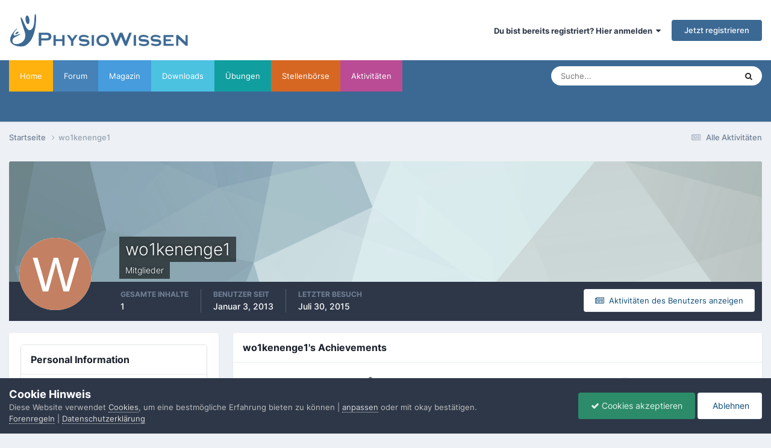

--- FILE ---
content_type: text/html;charset=UTF-8
request_url: https://www.physiowissen.de/profile/34430-wo1kenenge1/
body_size: 12567
content:
<!DOCTYPE html>
<html lang="de-DE" dir="ltr">
	<head>
      
      	<meta property="og:locale" content="de_DE">

		<title>wo1kenenge1 - Physiowissen.de | Physiotherapie Portal &amp; Forum</title>
		
			<script>
  (function(i,s,o,g,r,a,m){i['GoogleAnalyticsObject']=r;i[r]=i[r]||function(){
  (i[r].q=i[r].q||[]).push(arguments)},i[r].l=1*new Date();a=s.createElement(o),
  m=s.getElementsByTagName(o)[0];a.async=1;a.src=g;m.parentNode.insertBefore(a,m)
  })(window,document,'script','//www.google-analytics.com/analytics.js','ga');

  ga('create', 'UA-2861794-5', 'auto');
  ga('set', 'anonymizeIp', true);  
  ga('send', 'pageview');

</script>
		
		<!--[if lt IE 9]>
			
		    <script src="//www.physiowissen.de/applications/core/interface/html5shiv/html5shiv.js"></script>
		<![endif]-->
		

	<meta name="viewport" content="width=device-width, initial-scale=1">





    
    
	
		<meta property="og:image" content="https://www.physiowissen.de/uploads/monthly_2016_10/fb2.jpg.2bd1a12df78a4536e7a8124a94d8bb7e.jpg">
	
    








	<meta name="twitter:card" content="summary_large_image" />



	
		
			
				<meta property="og:site_name" content="Physiowissen.de | Physiotherapie Portal &amp; Forum">
			
		
	

	
		
			
				<meta property="og:locale" content="de_DE">
			
		
	

	
		
			
				<meta name="robots" content="NOINDEX,FOLLOW">
			
		
	


	
		<link rel="canonical" href="https://www.physiowissen.de/profile/34430-wo1kenenge1/" />
	




<link rel="manifest" href="https://www.physiowissen.de/manifest.webmanifest/">
<meta name="msapplication-config" content="https://www.physiowissen.de/browserconfig.xml/">
<meta name="msapplication-starturl" content="/">
<meta name="application-name" content="Physiowissen.de | Physiotherapie Portal &amp; Forum">

<meta name="apple-mobile-web-app-title" content="Physiowissen.de | Physiotherapie Portal &amp; Forum">

	<meta name="theme-color" content="#0a2c4c">


	<meta name="msapplication-TileColor" content="#0a2c4c">





	

	
		
			<link rel="icon" sizes="36x36" href="https://www.physiowissen.de/uploads/monthly_2023_08/android-chrome-36x36.png">
		
	

	
		
			<link rel="icon" sizes="48x48" href="https://www.physiowissen.de/uploads/monthly_2023_08/android-chrome-48x48.png">
		
	

	
		
			<link rel="icon" sizes="72x72" href="https://www.physiowissen.de/uploads/monthly_2023_08/android-chrome-72x72.png">
		
	

	
		
			<link rel="icon" sizes="96x96" href="https://www.physiowissen.de/uploads/monthly_2023_08/android-chrome-96x96.png">
		
	

	
		
			<link rel="icon" sizes="144x144" href="https://www.physiowissen.de/uploads/monthly_2023_08/android-chrome-144x144.png">
		
	

	
		
			<link rel="icon" sizes="192x192" href="https://www.physiowissen.de/uploads/monthly_2023_08/android-chrome-192x192.png">
		
	

	
		
			<link rel="icon" sizes="256x256" href="https://www.physiowissen.de/uploads/monthly_2023_08/android-chrome-256x256.png">
		
	

	
		
			<link rel="icon" sizes="384x384" href="https://www.physiowissen.de/uploads/monthly_2023_08/android-chrome-384x384.png">
		
	

	
		
			<link rel="icon" sizes="512x512" href="https://www.physiowissen.de/uploads/monthly_2023_08/android-chrome-512x512.png">
		
	

	
		
			<meta name="msapplication-square70x70logo" content="https://www.physiowissen.de/uploads/monthly_2023_08/msapplication-square70x70logo.png"/>
		
	

	
		
			<meta name="msapplication-TileImage" content="https://www.physiowissen.de/uploads/monthly_2023_08/msapplication-TileImage.png"/>
		
	

	
		
			<meta name="msapplication-square150x150logo" content="https://www.physiowissen.de/uploads/monthly_2023_08/msapplication-square150x150logo.png"/>
		
	

	
		
			<meta name="msapplication-wide310x150logo" content="https://www.physiowissen.de/uploads/monthly_2023_08/msapplication-wide310x150logo.png"/>
		
	

	
		
			<meta name="msapplication-square310x310logo" content="https://www.physiowissen.de/uploads/monthly_2023_08/msapplication-square310x310logo.png"/>
		
	

	
		
			
				<link rel="apple-touch-icon" href="https://www.physiowissen.de/uploads/monthly_2023_08/apple-touch-icon-57x57.png">
			
		
	

	
		
			
				<link rel="apple-touch-icon" sizes="60x60" href="https://www.physiowissen.de/uploads/monthly_2023_08/apple-touch-icon-60x60.png">
			
		
	

	
		
			
				<link rel="apple-touch-icon" sizes="72x72" href="https://www.physiowissen.de/uploads/monthly_2023_08/apple-touch-icon-72x72.png">
			
		
	

	
		
			
				<link rel="apple-touch-icon" sizes="76x76" href="https://www.physiowissen.de/uploads/monthly_2023_08/apple-touch-icon-76x76.png">
			
		
	

	
		
			
				<link rel="apple-touch-icon" sizes="114x114" href="https://www.physiowissen.de/uploads/monthly_2023_08/apple-touch-icon-114x114.png">
			
		
	

	
		
			
				<link rel="apple-touch-icon" sizes="120x120" href="https://www.physiowissen.de/uploads/monthly_2023_08/apple-touch-icon-120x120.png">
			
		
	

	
		
			
				<link rel="apple-touch-icon" sizes="144x144" href="https://www.physiowissen.de/uploads/monthly_2023_08/apple-touch-icon-144x144.png">
			
		
	

	
		
			
				<link rel="apple-touch-icon" sizes="152x152" href="https://www.physiowissen.de/uploads/monthly_2023_08/apple-touch-icon-152x152.png">
			
		
	

	
		
			
				<link rel="apple-touch-icon" sizes="180x180" href="https://www.physiowissen.de/uploads/monthly_2023_08/apple-touch-icon-180x180.png">
			
		
	





<link rel="preload" href="//www.physiowissen.de/applications/core/interface/font/fontawesome-webfont.woff2?v=4.7.0" as="font" crossorigin="anonymous">
		

	
	<!--	<link href="https://fonts.googleapis.com/css?family=Inter:300,300i,400,400i,500,700,700i" rel="stylesheet" referrerpolicy="origin"> -->
	



	<link rel='stylesheet' href='https://www.physiowissen.de/uploads/css_built_1/341e4a57816af3ba440d891ca87450ff_framework.css?v=77658d8b7a1758695700' media='all'>

	<link rel='stylesheet' href='https://www.physiowissen.de/uploads/css_built_1/05e81b71abe4f22d6eb8d1a929494829_responsive.css?v=77658d8b7a1758695700' media='all'>

	<link rel='stylesheet' href='https://www.physiowissen.de/uploads/css_built_1/20446cf2d164adcc029377cb04d43d17_flags.css?v=77658d8b7a1758695700' media='all'>

	<link rel='stylesheet' href='https://www.physiowissen.de/uploads/css_built_1/90eb5adf50a8c640f633d47fd7eb1778_core.css?v=77658d8b7a1758695700' media='all'>

	<link rel='stylesheet' href='https://www.physiowissen.de/uploads/css_built_1/5a0da001ccc2200dc5625c3f3934497d_core_responsive.css?v=77658d8b7a1758695700' media='all'>

	<link rel='stylesheet' href='https://www.physiowissen.de/uploads/css_built_1/ffdbd8340d5c38a97b780eeb2549bc3f_profiles.css?v=77658d8b7a1758695700' media='all'>

	<link rel='stylesheet' href='https://www.physiowissen.de/uploads/css_built_1/f2ef08fd7eaff94a9763df0d2e2aaa1f_streams.css?v=77658d8b7a1758695700' media='all'>

	<link rel='stylesheet' href='https://www.physiowissen.de/uploads/css_built_1/9be4fe0d9dd3ee2160f368f53374cd3f_leaderboard.css?v=77658d8b7a1758695700' media='all'>

	<link rel='stylesheet' href='https://www.physiowissen.de/uploads/css_built_1/125515e1b6f230e3adf3a20c594b0cea_profiles_responsive.css?v=77658d8b7a1758695700' media='all'>





<link rel='stylesheet' href='https://www.physiowissen.de/uploads/css_built_1/258adbb6e4f3e83cd3b355f84e3fa002_custom.css?v=77658d8b7a1758695700' media='all'>




		
		

	
	<link rel='shortcut icon' href='https://www.physiowissen.de/uploads/monthly_2016_08/favicon.ico.168abc9fe82c506ddfee250d15976e67.ico' type="image/x-icon">

	</head>
	<body class="ipsApp ipsApp_front ipsJS_none ipsClearfix" data-controller="core.front.core.app,core.front.core.dataLayer"  data-message=""  data-pageapp="core" data-pagelocation="front" data-pagemodule="members" data-pagecontroller="profile">
		<a href="#elContent" class="ipsHide" title="Go to main content on this page" accesskey="m">Jump to content</a>
		
		<div id="ipsLayout_header" class="ipsClearfix">
			





			
			
<ul id='elMobileNav' class='ipsResponsive_hideDesktop' data-controller='core.front.core.mobileNav'>
	
		
			<li id='elMobileBreadcrumb'>
				<a href='https://www.physiowissen.de/'>
					<span>Startseite</span>
				</a>
			</li>
		
	
	
	
	<li >
		<a data-action="defaultStream" href='https://www.physiowissen.de/discover/'><i class="fa fa-newspaper-o" aria-hidden="true"></i></a>
	</li>

	

	
		<li class='ipsJS_show'>
			<a href='https://www.physiowissen.de/search/'><i class='fa fa-search'></i></a>
		</li>
	
</ul>
			<header>
				<div class="ipsLayout_container">
					


<a href='https://www.physiowissen.de/' id='elLogo' accesskey='1'><img src="https://www.physiowissen.de/uploads/monthly_2021_07/pwx_blau.png.4dfcbbb514ff07c3b9681b32cbf99740.png" alt='Physiowissen.de | Physiotherapie Portal &amp; Forum'></a>

					

	<ul id='elUserNav' class='ipsList_inline cSignedOut ipsResponsive_showDesktop'>
		
        
		
        
        
            
            <li id='elSignInLink'>
                <a href='https://www.physiowissen.de/login/' data-ipsMenu-closeOnClick="false" data-ipsMenu id='elUserSignIn'>
                    Du bist bereits registriert? Hier anmelden &nbsp;<i class='fa fa-caret-down'></i>
                </a>
                
<div id='elUserSignIn_menu' class='ipsMenu ipsMenu_auto ipsHide'>
	<form accept-charset='utf-8' method='post' action='https://www.physiowissen.de/login/'>
		<input type="hidden" name="csrfKey" value="aa012032a2cd78afaa9dfcc621ef632d">
		<input type="hidden" name="ref" value="aHR0cHM6Ly93d3cucGh5c2lvd2lzc2VuLmRlL3Byb2ZpbGUvMzQ0MzAtd28xa2VuZW5nZTEv">
		<div data-role="loginForm">
			
			
			
				
<div class="ipsPad ipsForm ipsForm_vertical">
	<h4 class="ipsType_sectionHead">Anmelden</h4>
	<br><br>
	<ul class='ipsList_reset'>
		<li class="ipsFieldRow ipsFieldRow_noLabel ipsFieldRow_fullWidth">
			
			
				<input type="text" placeholder="Benutzername oder E-Mail Adresse" name="auth" autocomplete="email">
			
		</li>
		<li class="ipsFieldRow ipsFieldRow_noLabel ipsFieldRow_fullWidth">
			<input type="password" placeholder="Passwort" name="password" autocomplete="current-password">
		</li>
		<li class="ipsFieldRow ipsFieldRow_checkbox ipsClearfix">
			<span class="ipsCustomInput">
				<input type="checkbox" name="remember_me" id="remember_me_checkbox" value="1" checked aria-checked="true">
				<span></span>
			</span>
			<div class="ipsFieldRow_content">
				<label class="ipsFieldRow_label" for="remember_me_checkbox">Angemeldet bleiben</label>
				<span class="ipsFieldRow_desc">Bei öffentlichen Computern nicht empfohlen</span>
			</div>
		</li>
		<li class="ipsFieldRow ipsFieldRow_fullWidth">
			<button type="submit" name="_processLogin" value="usernamepassword" class="ipsButton ipsButton_primary ipsButton_small" id="elSignIn_submit">Anmelden</button>
			
				<p class="ipsType_right ipsType_small">
					
						<a href='https://www.physiowissen.de/lostpassword/' >
					
					Passwort vergessen?</a>
				</p>
			
		</li>
	</ul>
</div>
			
		</div>
	</form>
</div>
            </li>
            
        
		
			<li>
				
					<a href='https://www.physiowissen.de/register/' data-ipsDialog data-ipsDialog-size='narrow' data-ipsDialog-title='Jetzt registrieren' id='elRegisterButton' class='ipsButton ipsButton_normal ipsButton_primary'>Jetzt registrieren</a>
				
			</li>
		
	</ul>

				</div>
			</header>
			

	<nav data-controller='core.front.core.navBar' class=' ipsResponsive_showDesktop'>
		<div class='ipsNavBar_primary ipsLayout_container '>
			<ul data-role="primaryNavBar" class='ipsClearfix'>
				


	
		
		
		<li  id='elNavSecondary_39' data-role="navBarItem" data-navApp="cms" data-navExt="Pages">
			
			
				<a href="https://www.physiowissen.de"  data-navItem-id="39" >
					Home<span class='ipsNavBar_active__identifier'></span>
				</a>
			
			
		</li>
	
	

	
		
		
		<li  id='elNavSecondary_8' data-role="navBarItem" data-navApp="forums" data-navExt="Forums">
			
			
				<a href="https://www.physiowissen.de/forums/"  data-navItem-id="8" >
					Forum<span class='ipsNavBar_active__identifier'></span>
				</a>
			
			
				<ul class='ipsNavBar_secondary ipsHide' data-role='secondaryNavBar'>
					


	
		
		
		<li  id='elNavSecondary_54' data-role="navBarItem" data-navApp="core" data-navExt="CustomItem">
			
			
				<a href="https://www.physiowissen.de/forums/"  data-navItem-id="54" >
					ALLE FOREN<span class='ipsNavBar_active__identifier'></span>
				</a>
			
			
		</li>
	
	

	
		
		
		<li  id='elNavSecondary_50' data-role="navBarItem" data-navApp="core" data-navExt="CustomItem">
			
			
				<a href="https://www.physiowissen.de/forums/forum/6-patientenforum/"  data-navItem-id="50" >
					Patientenforum<span class='ipsNavBar_active__identifier'></span>
				</a>
			
			
		</li>
	
	

	
		
		
		<li  id='elNavSecondary_51' data-role="navBarItem" data-navApp="core" data-navExt="CustomItem">
			
			
				<a href="https://www.physiowissen.de/forums/forum/8-behandlung-in-der-physiotherapie/"  data-navItem-id="51" >
					Behandlung<span class='ipsNavBar_active__identifier'></span>
				</a>
			
			
		</li>
	
	

	
		
		
		<li  id='elNavSecondary_52' data-role="navBarItem" data-navApp="core" data-navExt="CustomItem">
			
			
				<a href="https://www.physiowissen.de/forums/forum/13-ausbildung-und-studium-physiotherapie/"  data-navItem-id="52" >
					Ausbildung<span class='ipsNavBar_active__identifier'></span>
				</a>
			
			
		</li>
	
	

	
		
		
		<li  id='elNavSecondary_53' data-role="navBarItem" data-navApp="core" data-navExt="CustomItem">
			
			
				<a href="https://www.physiowissen.de/forums/forum/14-berufsleben/"  data-navItem-id="53" >
					Berufsleben<span class='ipsNavBar_active__identifier'></span>
				</a>
			
			
		</li>
	
	

					<li class='ipsHide' id='elNavigationMore_8' data-role='navMore'>
						<a href='#' data-ipsMenu data-ipsMenu-appendTo='#elNavigationMore_8' id='elNavigationMore_8_dropdown'>Mehr <i class='fa fa-caret-down'></i></a>
						<ul class='ipsHide ipsMenu ipsMenu_auto' id='elNavigationMore_8_dropdown_menu' data-role='moreDropdown'></ul>
					</li>
				</ul>
			
		</li>
	
	

	
		
		
		<li  id='elNavSecondary_11' data-role="navBarItem" data-navApp="cms" data-navExt="Pages">
			
			
				<a href="https://www.physiowissen.de/magazin/"  data-navItem-id="11" >
					Magazin<span class='ipsNavBar_active__identifier'></span>
				</a>
			
			
				<ul class='ipsNavBar_secondary ipsHide' data-role='secondaryNavBar'>
					


	
		
		
		<li  id='elNavSecondary_44' data-role="navBarItem" data-navApp="core" data-navExt="CustomItem">
			
			
				<a href="https://www.physiowissen.de/magazin/physiotherapie/"  data-navItem-id="44" >
					Physiotherapie<span class='ipsNavBar_active__identifier'></span>
				</a>
			
			
		</li>
	
	

	
		
		
		<li  id='elNavSecondary_45' data-role="navBarItem" data-navApp="core" data-navExt="CustomItem">
			
			
				<a href="https://www.physiowissen.de/magazin/patientenwissen/"  data-navItem-id="45" >
					Patientenwissen<span class='ipsNavBar_active__identifier'></span>
				</a>
			
			
		</li>
	
	

	
		
		
		<li  id='elNavSecondary_48' data-role="navBarItem" data-navApp="core" data-navExt="CustomItem">
			
			
				<a href="https://www.physiowissen.de/magazin/buecher/"  data-navItem-id="48" >
					Buchvorstellungen<span class='ipsNavBar_active__identifier'></span>
				</a>
			
			
		</li>
	
	

	
		
		
		<li  id='elNavSecondary_47' data-role="navBarItem" data-navApp="core" data-navExt="CustomItem">
			
			
				<a href="https://www.physiowissen.de/magazin/physiotherapie-fortbildung/"  data-navItem-id="47" >
					Fortbildungen<span class='ipsNavBar_active__identifier'></span>
				</a>
			
			
		</li>
	
	

	
		
		
		<li  id='elNavSecondary_46' data-role="navBarItem" data-navApp="core" data-navExt="CustomItem">
			
			
				<a href="https://www.physiowissen.de/magazin/berufsbild/"  data-navItem-id="46" >
					Berufsbild<span class='ipsNavBar_active__identifier'></span>
				</a>
			
			
		</li>
	
	

					<li class='ipsHide' id='elNavigationMore_11' data-role='navMore'>
						<a href='#' data-ipsMenu data-ipsMenu-appendTo='#elNavigationMore_11' id='elNavigationMore_11_dropdown'>Mehr <i class='fa fa-caret-down'></i></a>
						<ul class='ipsHide ipsMenu ipsMenu_auto' id='elNavigationMore_11_dropdown_menu' data-role='moreDropdown'></ul>
					</li>
				</ul>
			
		</li>
	
	

	
		
		
		<li  id='elNavSecondary_9' data-role="navBarItem" data-navApp="core" data-navExt="CustomItem">
			
			
				<a href="https://www.physiowissen.de/files/categories/"  data-navItem-id="9" >
					Downloads<span class='ipsNavBar_active__identifier'></span>
				</a>
			
			
				<ul class='ipsNavBar_secondary ipsHide' data-role='secondaryNavBar'>
					


	
		
		
		<li  id='elNavSecondary_55' data-role="navBarItem" data-navApp="core" data-navExt="CustomItem">
			
			
				<a href="https://www.physiowissen.de/files/"  data-navItem-id="55" >
					ALLE DOWNLOADS<span class='ipsNavBar_active__identifier'></span>
				</a>
			
			
		</li>
	
	

	
		
		
		<li  id='elNavSecondary_56' data-role="navBarItem" data-navApp="core" data-navExt="CustomItem">
			
			
				<a href="https://www.physiowissen.de/files/category/8-krankengymnastik/"  data-navItem-id="56" >
					Krankengymnastik<span class='ipsNavBar_active__identifier'></span>
				</a>
			
			
		</li>
	
	

	
		
		
		<li  id='elNavSecondary_57' data-role="navBarItem" data-navApp="core" data-navExt="CustomItem">
			
			
				<a href="https://www.physiowissen.de/files/category/9-manuelle-therapie/"  data-navItem-id="57" >
					Manuelle Therapie<span class='ipsNavBar_active__identifier'></span>
				</a>
			
			
		</li>
	
	

	
		
		
		<li  id='elNavSecondary_58' data-role="navBarItem" data-navApp="core" data-navExt="CustomItem">
			
			
				<a href="https://www.physiowissen.de/files/category/15-anatomie/"  data-navItem-id="58" >
					Anatomie<span class='ipsNavBar_active__identifier'></span>
				</a>
			
			
		</li>
	
	

	
		
		
		<li  id='elNavSecondary_59' data-role="navBarItem" data-navApp="core" data-navExt="CustomItem">
			
			
				<a href="https://www.physiowissen.de/files/category/17-physiologie/"  data-navItem-id="59" >
					Physiologie<span class='ipsNavBar_active__identifier'></span>
				</a>
			
			
		</li>
	
	

					<li class='ipsHide' id='elNavigationMore_9' data-role='navMore'>
						<a href='#' data-ipsMenu data-ipsMenu-appendTo='#elNavigationMore_9' id='elNavigationMore_9_dropdown'>Mehr <i class='fa fa-caret-down'></i></a>
						<ul class='ipsHide ipsMenu ipsMenu_auto' id='elNavigationMore_9_dropdown_menu' data-role='moreDropdown'></ul>
					</li>
				</ul>
			
		</li>
	
	

	
		
		
		<li  id='elNavSecondary_31' data-role="navBarItem" data-navApp="cms" data-navExt="Pages">
			
			
				<a href="https://www.physiowissen.de/uebungen/"  data-navItem-id="31" >
					Übungen<span class='ipsNavBar_active__identifier'></span>
				</a>
			
			
		</li>
	
	

	
		
		
		<li  id='elNavSecondary_37' data-role="navBarItem" data-navApp="core" data-navExt="CustomItem">
			
			
				<a href="https://www.physiotherapie-jobs.com" target='_blank' rel="noopener" data-navItem-id="37" >
					Stellenbörse<span class='ipsNavBar_active__identifier'></span>
				</a>
			
			
		</li>
	
	

	
		
		
		<li  id='elNavSecondary_2' data-role="navBarItem" data-navApp="core" data-navExt="CustomItem">
			
			
				<a href="https://www.physiowissen.de/discover/"  data-navItem-id="2" >
					Aktivitäten<span class='ipsNavBar_active__identifier'></span>
				</a>
			
			
				<ul class='ipsNavBar_secondary ipsHide' data-role='secondaryNavBar'>
					


	
		
		
		<li  id='elNavSecondary_3' data-role="navBarItem" data-navApp="core" data-navExt="AllActivity">
			
			
				<a href="https://www.physiowissen.de/discover/"  data-navItem-id="3" >
					Alle Aktivitäten<span class='ipsNavBar_active__identifier'></span>
				</a>
			
			
		</li>
	
	

	
		
		
		<li  id='elNavSecondary_4' data-role="navBarItem" data-navApp="core" data-navExt="YourActivityStreams">
			
			
				<a href="#"  data-navItem-id="4" >
					Meine Aktivitätsverläufe<span class='ipsNavBar_active__identifier'></span>
				</a>
			
			
		</li>
	
	

	
		
		
		<li  id='elNavSecondary_5' data-role="navBarItem" data-navApp="core" data-navExt="YourActivityStreamsItem">
			
			
				<a href="https://www.physiowissen.de/discover/unread/"  data-navItem-id="5" >
					Ungelesene Themen<span class='ipsNavBar_active__identifier'></span>
				</a>
			
			
		</li>
	
	

	
		
		
		<li  id='elNavSecondary_6' data-role="navBarItem" data-navApp="core" data-navExt="YourActivityStreamsItem">
			
			
				<a href="https://www.physiowissen.de/discover/content-started/"  data-navItem-id="6" >
					Meine erstellten Inhalte<span class='ipsNavBar_active__identifier'></span>
				</a>
			
			
		</li>
	
	

					<li class='ipsHide' id='elNavigationMore_2' data-role='navMore'>
						<a href='#' data-ipsMenu data-ipsMenu-appendTo='#elNavigationMore_2' id='elNavigationMore_2_dropdown'>Mehr <i class='fa fa-caret-down'></i></a>
						<ul class='ipsHide ipsMenu ipsMenu_auto' id='elNavigationMore_2_dropdown_menu' data-role='moreDropdown'></ul>
					</li>
				</ul>
			
		</li>
	
	

	
		
		
		<li  id='elNavSecondary_49' data-role="navBarItem" data-navApp="cms" data-navExt="Pages">
			
			
				<a href="https://www.physiowissen.de/werbung-mediadaten/"  data-navItem-id="49" >
					Werbung<span class='ipsNavBar_active__identifier'></span>
				</a>
			
			
		</li>
	
	

				<li class='ipsHide' id='elNavigationMore' data-role='navMore'>
					<a href='#' data-ipsMenu data-ipsMenu-appendTo='#elNavigationMore' id='elNavigationMore_dropdown'>Mehr</a>
					<ul class='ipsNavBar_secondary ipsHide' data-role='secondaryNavBar'>
						<li class='ipsHide' id='elNavigationMore_more' data-role='navMore'>
							<a href='#' data-ipsMenu data-ipsMenu-appendTo='#elNavigationMore_more' id='elNavigationMore_more_dropdown'>Mehr <i class='fa fa-caret-down'></i></a>
							<ul class='ipsHide ipsMenu ipsMenu_auto' id='elNavigationMore_more_dropdown_menu' data-role='moreDropdown'></ul>
						</li>
					</ul>
				</li>
			</ul>
			

	<div id="elSearchWrapper">
		<div id='elSearch' data-controller="core.front.core.quickSearch">
			<form accept-charset='utf-8' action='//www.physiowissen.de/search/?do=quicksearch' method='post'>
                <input type='search' id='elSearchField' placeholder='Suche...' name='q' autocomplete='off' aria-label='Suche'>
                <details class='cSearchFilter'>
                    <summary class='cSearchFilter__text'></summary>
                    <ul class='cSearchFilter__menu'>
                        
                        <li><label><input type="radio" name="type" value="all" ><span class='cSearchFilter__menuText'>Überall</span></label></li>
                        
                        
                            <li><label><input type="radio" name="type" value="core_statuses_status" checked><span class='cSearchFilter__menuText'>Status Updates</span></label></li>
                        
                            <li><label><input type="radio" name="type" value="forums_topic"><span class='cSearchFilter__menuText'>Themen</span></label></li>
                        
                            <li><label><input type="radio" name="type" value="downloads_file"><span class='cSearchFilter__menuText'>Dateien</span></label></li>
                        
                            <li><label><input type="radio" name="type" value="cms_pages_pageitem"><span class='cSearchFilter__menuText'>Pages</span></label></li>
                        
                            <li><label><input type="radio" name="type" value="cms_records1"><span class='cSearchFilter__menuText'>Artikel</span></label></li>
                        
                            <li><label><input type="radio" name="type" value="cms_records2"><span class='cSearchFilter__menuText'>Übungen</span></label></li>
                        
                            <li><label><input type="radio" name="type" value="blog_entry"><span class='cSearchFilter__menuText'>Blogeinträge</span></label></li>
                        
                            <li><label><input type="radio" name="type" value="core_members"><span class='cSearchFilter__menuText'>Benutzer</span></label></li>
                        
                    </ul>
                </details>
				<button class='cSearchSubmit' type="submit" aria-label='Suche'><i class="fa fa-search"></i></button>
			</form>
		</div>
	</div>

		</div>
	</nav>

		</div>
		<main id="ipsLayout_body" class="ipsLayout_container">
			<div id="ipsLayout_contentArea">
				<div id="ipsLayout_contentWrapper">
					
<nav class='ipsBreadcrumb ipsBreadcrumb_top ipsFaded_withHover'>
	

	<ul class='ipsList_inline ipsPos_right'>
		
		<li >
			<a data-action="defaultStream" class='ipsType_light '  href='https://www.physiowissen.de/discover/'><i class="fa fa-newspaper-o" aria-hidden="true"></i> <span>Alle Aktivitäten</span></a>
		</li>
		
	</ul>

	<ul data-role="breadcrumbList">
		<li>
			<a title="Startseite" href='https://www.physiowissen.de/'>
				<span>Startseite <i class='fa fa-angle-right'></i></span>
			</a>
		</li>
		
		
			<li>
				
					<a href='https://www.physiowissen.de/profile/34430-wo1kenenge1/'>
						<span>wo1kenenge1 </span>
					</a>
				
			</li>
		
	</ul>
</nav>
					
					<div id="ipsLayout_mainArea">
						<a id="elContent"></a>
						
						
						
						

	




						

<!-- When altering this template be sure to also check for similar in the hovercard -->
<div data-controller='core.front.profile.main'>
	

<header data-role="profileHeader">
    <div class='ipsPageHead_special ' id='elProfileHeader' data-controller='core.global.core.coverPhoto' data-url="https://www.physiowissen.de/profile/34430-wo1kenenge1/?csrfKey=aa012032a2cd78afaa9dfcc621ef632d" data-coverOffset='0'>
        
        <div class='ipsCoverPhoto_container' style="background-color: hsl(191, 100%, 80% )">
            <img src='https://www.physiowissen.de/uploads/set_resources_1/84c1e40ea0e759e3f1505eb1788ddf3c_pattern.png' class='ipsCoverPhoto_photo' data-action="toggleCoverPhoto" alt=''>
        </div>
        
        
        <div class='ipsColumns ipsColumns_collapsePhone' data-hideOnCoverEdit>
            <div class='ipsColumn ipsColumn_fixed ipsColumn_narrow ipsPos_center' id='elProfilePhoto'>
                
                <span class='ipsUserPhoto ipsUserPhoto_xlarge'>
						<img src='data:image/svg+xml,%3Csvg%20xmlns%3D%22http%3A%2F%2Fwww.w3.org%2F2000%2Fsvg%22%20viewBox%3D%220%200%201024%201024%22%20style%3D%22background%3A%23c48062%22%3E%3Cg%3E%3Ctext%20text-anchor%3D%22middle%22%20dy%3D%22.35em%22%20x%3D%22512%22%20y%3D%22512%22%20fill%3D%22%23ffffff%22%20font-size%3D%22700%22%20font-family%3D%22-apple-system%2C%20BlinkMacSystemFont%2C%20Roboto%2C%20Helvetica%2C%20Arial%2C%20sans-serif%22%3EW%3C%2Ftext%3E%3C%2Fg%3E%3C%2Fsvg%3E' alt=''>
					</span>
                
                
            </div>
            <div class='ipsColumn ipsColumn_fluid'>
                <div class='ipsPos_left ipsPad cProfileHeader_name ipsType_normal'>
                    <h1 class='ipsType_reset ipsPageHead_barText'>
                        wo1kenenge1

                        
                        
                    </h1>
                    <span>
						
						<span class='ipsPageHead_barText'><span style='color:#'>Mitglieder</span></span>
					</span>
                </div>
                
                <ul class='ipsList_inline ipsPad ipsResponsive_hidePhone ipsResponsive_block ipsPos_left'>
                    
                    <li>

<div data-followApp='core' data-followArea='member' data-followID='34430'  data-controller='core.front.core.followButton'>
	
		

	
</div></li>
                    
                    
                </ul>
                
            </div>
        </div>
    </div>

    <div class='ipsGrid ipsAreaBackground ipsPad ipsResponsive_showPhone ipsResponsive_block'>
        
        
        

        
        
        <div data-role='switchView' class='ipsGrid_span12'>
            <div data-action="goToProfile" data-type='phone' class='ipsHide'>
                <a href='https://www.physiowissen.de/profile/34430-wo1kenenge1/' class='ipsButton ipsButton_veryLight ipsButton_small ipsButton_fullWidth' title="wo1kenenge1's Profile"><i class='fa fa-user'></i></a>
            </div>
            <div data-action="browseContent" data-type='phone' class=''>
                <a href="https://www.physiowissen.de/profile/34430-wo1kenenge1/content/" rel="nofollow" class='ipsButton ipsButton_veryLight ipsButton_small ipsButton_fullWidth'  title="wo1kenenge1's Content"><i class='fa fa-newspaper-o'></i></a>
            </div>
        </div>
    </div>

    <div id='elProfileStats' class='ipsClearfix sm:ipsPadding ipsResponsive_pull'>
        <div data-role='switchView' class='ipsResponsive_hidePhone ipsPos_right'>
            <a href='https://www.physiowissen.de/profile/34430-wo1kenenge1/' class='ipsButton ipsButton_veryLight ipsButton_small ipsPos_right ipsHide' data-action="goToProfile" data-type='full' title="wo1kenenge1's Profile"><i class='fa fa-user'></i> <span class='ipsResponsive_showDesktop ipsResponsive_inline'>&nbsp;Profil anzeigen</span></a>
            <a href="https://www.physiowissen.de/profile/34430-wo1kenenge1/content/" rel="nofollow" class='ipsButton ipsButton_veryLight ipsButton_small ipsPos_right ' data-action="browseContent" data-type='full' title="wo1kenenge1's Content"><i class='fa fa-newspaper-o'></i> <span class='ipsResponsive_showDesktop ipsResponsive_inline'>&nbsp;Aktivitäten des Benutzers anzeigen</span></a>
        </div>
        <ul class='ipsList_reset ipsFlex ipsFlex-ai:center ipsFlex-fw:wrap ipsPos_left ipsResponsive_noFloat'>
            <li>
                <h4 class='ipsType_minorHeading'>Gesamte Inhalte</h4>
                1
            </li>
            <li>
                <h4 class='ipsType_minorHeading'>Benutzer seit</h4>
                <time datetime='2013-01-03T14:54:19Z' title='03.01.2013 14:54' data-short='13 yr'>Januar 3, 2013</time>
            </li>
            
            <li>
                <h4 class='ipsType_minorHeading'>Letzter Besuch</h4>
                <span>
					
                    <time datetime='2015-07-30T19:47:47Z' title='30.07.2015 19:47' data-short='10 yr'>Juli 30, 2015</time>
				</span>
            </li>
            
            
        </ul>
    </div>
</header>
	<div data-role="profileContent" class='ipsSpacer_top'>

		<div class='ipsColumns ipsColumns_collapseTablet' data-controller="core.front.profile.body">
			<div class='ipsColumn ipsColumn_fixed ipsColumn_veryWide' id='elProfileInfoColumn'>
				<div class='ipsPadding ipsBox ipsResponsive_pull'>
					
					
						

						
					

					
					
					
                        
                    
					
	 				
					
						
						<div class='ipsWidget ipsWidget_vertical cProfileSidebarBlock ipsBox ipsBox--child ipsSpacer_bottom' data-location='customFields'>
							
                                <h2 class='ipsWidget_title ipsType_reset'>Personal Information</h2>
                            
                            <div class='ipsWidget_inner ipsPad'>
								<ul class='ipsDataList ipsDataList_reducedSpacing cProfileFields'>
									
									
										<li class='ipsDataItem ipsType_break'>
											
												<span class='ipsDataItem_generic ipsDataItem_size3 ipsType_break'><strong>Bei Physiowissen als</strong></span>
												<div class='ipsDataItem_generic'><div class='ipsType_break ipsContained'>angehende/r Physiotherapeut/in</div></div>
											
										</li>
									
									
									
										<li class='ipsDataItem ipsType_break'>
											
												<span class='ipsDataItem_generic ipsDataItem_size3 ipsType_break'><strong>Bundesland Abk</strong></span>
												<div class='ipsDataItem_generic'><div class='ipsType_break ipsContained'>AT</div></div>
											
										</li>
									
									
								</ul>
							</div>
						</div>
						
					
					
					
				</div>

			</div>
			<section class='ipsColumn ipsColumn_fluid'>
				
					<div class='ipsWidget ipsBox ipsMargin_bottom'>
						<h2 class='ipsWidget_title ipsType_reset ipsFlex ipsFlex-ai:center ipsFlex-jc:between'>
							<span>
								
									wo1kenenge1's Achievements
								
							</span>
						</h2>
						<div class='ipsWidget_inner ipsPadding_horizontal ipsPadding_vertical:half ipsType_center cProfileAchievements'>
							
								<div class='ipsFlex ipsFlex-fd:column ipsFlex-ai:center ipsPadding_vertical:half'>
									
<img src='https://www.physiowissen.de/uploads/monthly_2021_06/1_Newbie.svg' loading="lazy" alt="Physiotherapie Newbie" class="ipsDimension:4" data-ipsTooltip title="Rang: Physiotherapie Newbie (1/14)">
									<h3 class='ipsType_reset ipsType_unbold ipsType_medium ipsType_light ipsMargin_top:half'>
                                        Physiotherapie Newbie (1/14)
									</h3>
								</div>
							
							
									
								
							
							
								
									<div class='ipsPadding_vertical:half'>
								
										<p class='ipsType_reset cProfileRepScore cProfileRepScore_neutral ipsRadius:full ipsDimension_height:4 ipsDimension_minWidth:4 ipsPadding_horizontal:half ipsType_large ipsFlex-inline ipsFlex-ai:center ipsFlex-jc:center' data-ipsTooltip title="Neutral">0</p>
										<h3 class='ipsType_reset ipsType_unbold ipsType_medium ipsType_light ipsMargin_top:half'>
											Ansehen in der Community
										</h3>
								
									</div>
								
							
							
						</div>
					</div>
				

				<div class='ipsBox ipsResponsive_pull'>
					

<div id='elProfileTabs_content' class='ipsTabs_panels ipsPadding ipsAreaBackground_reset'>
	
		
			<div id="ipsTabs_elProfileTabs_elProfileTab_activity_panel" class='ipsTabs_panel ipsAreaBackground_reset'>
				
<div data-controller="core.front.statuses.statusFeed">
	
	
		<ol class='ipsStream ipsList_reset' data-role='activityStream' id='elProfileActivityOverview'>
			
				

<li class='ipsStreamItem ipsStreamItem_contentBlock ipsStreamItem_expanded ipsAreaBackground_reset ipsPad  ' data-role='activityItem' data-timestamp='1438286115'>
	<div class='ipsStreamItem_container ipsClearfix'>
		
			
			<div class='ipsStreamItem_header ipsPhotoPanel ipsPhotoPanel_mini'>
								
					<span class='ipsStreamItem_contentType' data-ipsTooltip title='Beitrag'><i class='fa fa-comment'></i></span>
				
				

	<a href="https://www.physiowissen.de/profile/34430-wo1kenenge1/" rel="nofollow" data-ipsHover data-ipsHover-target="https://www.physiowissen.de/profile/34430-wo1kenenge1/?do=hovercard" class="ipsUserPhoto ipsUserPhoto_mini" title="Gehe zu wo1kenenge1s Profil">
		<img src='data:image/svg+xml,%3Csvg%20xmlns%3D%22http%3A%2F%2Fwww.w3.org%2F2000%2Fsvg%22%20viewBox%3D%220%200%201024%201024%22%20style%3D%22background%3A%23c48062%22%3E%3Cg%3E%3Ctext%20text-anchor%3D%22middle%22%20dy%3D%22.35em%22%20x%3D%22512%22%20y%3D%22512%22%20fill%3D%22%23ffffff%22%20font-size%3D%22700%22%20font-family%3D%22-apple-system%2C%20BlinkMacSystemFont%2C%20Roboto%2C%20Helvetica%2C%20Arial%2C%20sans-serif%22%3EW%3C%2Ftext%3E%3C%2Fg%3E%3C%2Fsvg%3E' alt='wo1kenenge1' loading="lazy">
	</a>

				<div class=''>
					
					<h2 class='ipsType_reset ipsStreamItem_title ipsContained_container ipsStreamItem_titleSmall'>
						
						
						<span class='ipsType_break ipsContained'>
							<a href='https://www.physiowissen.de/forums/topic/735089-verkurzte-brustmuskulatur/?do=findComment&amp;comment=26360' data-linkType="link" data-searchable> Verkürzte Brustmuskulatur</a>
						</span>
						
					</h2>
					
						<p class='ipsType_reset ipsStreamItem_status ipsType_blendLinks'>
							topic antwortete auf 
<a href='https://www.physiowissen.de/profile/34430-wo1kenenge1/' rel="nofollow" data-ipsHover data-ipsHover-width="370" data-ipsHover-target='https://www.physiowissen.de/profile/34430-wo1kenenge1/?do=hovercard' title="Gehe zu wo1kenenge1s Profil" class="ipsType_break">wo1kenenge1</a>s 
<a href='https://www.physiowissen.de/profile/39906-keri/' rel="nofollow" data-ipsHover data-ipsHover-width="370" data-ipsHover-target='https://www.physiowissen.de/profile/39906-keri/?do=hovercard' title="Gehe zu Keris Profil" class="ipsType_break">Keri</a> in: <a href='https://www.physiowissen.de/forums/forum/6-patientenforum/'>

<span class="ipsBadge ipsBadge_pill" 

style="background-color: #c463a3; color: #ffffff;"
>Patientenforum</span>
</a>
						</p>
					
					
						
					
				</div>
			</div>
			
				<div class='ipsStreamItem_snippet ipsType_break'>
					
					 	

	<div class='ipsType_richText ipsContained ipsType_medium'>
		<div data-ipsTruncate data-ipsTruncate-type='remove' data-ipsTruncate-size='3 lines' data-ipsTruncate-watch='false'>
			Kräftigung der dorsalen Muskulatur- PNF und viele Theraband Übungen! :-)
		</div>
	</div>


					
				</div>
				<ul class='ipsList_inline ipsStreamItem_meta ipsGap:1'>
					<li class='ipsType_light ipsType_medium'>
						
						<i class='fa fa-clock-o'></i> <time datetime='2015-07-30T19:55:15Z' title='30.07.2015 19:55' data-short='10 yr'>Juli 30, 2015</time>
						
					</li>
					
						<li class='ipsType_light ipsType_medium'>
							<a href='https://www.physiowissen.de/forums/topic/735089-verkurzte-brustmuskulatur/?do=findComment&amp;comment=26360' class='ipsType_blendLinks'>
								
									<i class='fa fa-comment'></i> 20 Antworten
								
							</a>
						</li>
					
					
					
						<li>


	
		<ul class='ipsTags ipsTags_inline ipsList_inline  ipsGap:1 ipsGap_row:0'>
			
				
					
						

<li >
	
	<a href="https://www.physiowissen.de/tags/verspannung/" class='ipsTag' title="Weitere Inhalte finden, die mit 'verspannung' markiert wurden" rel="tag" data-tag-label="verspannung"><span>verspannung</span></a>
	
</li>
					
				
					
						

<li >
	
	<a href="https://www.physiowissen.de/tags/brustmuskulatur/" class='ipsTag' title="Weitere Inhalte finden, die mit 'brustmuskulatur' markiert wurden" rel="tag" data-tag-label="brustmuskulatur"><span>brustmuskulatur</span></a>
	
</li>
					
				
					
				
			
			
				<li class='ipsType_small'>
					<span class='ipsType_light ipsCursor_pointer' data-ipsMenu id='elTags_1879937724'>(und %d Weitere) <i class='fa fa-caret-down ipsJS_show'></i></span>
					<div class='ipsHide ipsMenu ipsMenu_normal ipsPad_half cTagPopup' id='elTags_1879937724_menu'>
						<p class='ipsType_medium ipsType_reset ipsType_light'>Markiert mit:</p>
						<ul class='ipsTags ipsList_inline ipsGap:1'>
							
								

<li >
	
	<a href="https://www.physiowissen.de/tags/verspannung/" class='ipsTag' title="Weitere Inhalte finden, die mit 'verspannung' markiert wurden" rel="tag" data-tag-label="verspannung"><span>verspannung</span></a>
	
</li>
							
								

<li >
	
	<a href="https://www.physiowissen.de/tags/brustmuskulatur/" class='ipsTag' title="Weitere Inhalte finden, die mit 'brustmuskulatur' markiert wurden" rel="tag" data-tag-label="brustmuskulatur"><span>brustmuskulatur</span></a>
	
</li>
							
								

<li >
	
	<a href="https://www.physiowissen.de/tags/sport/" class='ipsTag' title="Weitere Inhalte finden, die mit 'sport' markiert wurden" rel="tag" data-tag-label="sport"><span>sport</span></a>
	
</li>
							
						</ul>
					</div>
				</li>
			
		</ul>
	
</li>
					
				</ul>
			
		
	</div>
</li>
			
				

<li class='ipsStreamItem ipsStreamItem_contentBlock ipsStreamItem_expanded ipsAreaBackground_reset ipsPad  ' data-role='activityItem' data-timestamp='1438286021'>
	<div class='ipsStreamItem_container ipsClearfix'>
		
			
			<div class='ipsStreamItem_header ipsPhotoPanel ipsPhotoPanel_mini'>
								
					<span class='ipsStreamItem_contentType' data-ipsTooltip title='Beitrag'><i class='fa fa-comment'></i></span>
				
				

	<a href="https://www.physiowissen.de/profile/34430-wo1kenenge1/" rel="nofollow" data-ipsHover data-ipsHover-target="https://www.physiowissen.de/profile/34430-wo1kenenge1/?do=hovercard" class="ipsUserPhoto ipsUserPhoto_mini" title="Gehe zu wo1kenenge1s Profil">
		<img src='data:image/svg+xml,%3Csvg%20xmlns%3D%22http%3A%2F%2Fwww.w3.org%2F2000%2Fsvg%22%20viewBox%3D%220%200%201024%201024%22%20style%3D%22background%3A%23c48062%22%3E%3Cg%3E%3Ctext%20text-anchor%3D%22middle%22%20dy%3D%22.35em%22%20x%3D%22512%22%20y%3D%22512%22%20fill%3D%22%23ffffff%22%20font-size%3D%22700%22%20font-family%3D%22-apple-system%2C%20BlinkMacSystemFont%2C%20Roboto%2C%20Helvetica%2C%20Arial%2C%20sans-serif%22%3EW%3C%2Ftext%3E%3C%2Fg%3E%3C%2Fsvg%3E' alt='wo1kenenge1' loading="lazy">
	</a>

				<div class=''>
					
					<h2 class='ipsType_reset ipsStreamItem_title ipsContained_container ipsStreamItem_titleSmall'>
						
						
						<span class='ipsType_break ipsContained'>
							<a href='https://www.physiowissen.de/forums/topic/203375-hallochen/?do=findComment&amp;comment=26359' data-linkType="link" data-searchable> Hallöchen</a>
						</span>
						
					</h2>
					
						<p class='ipsType_reset ipsStreamItem_status ipsType_blendLinks'>
							topic antwortete auf 
<a href='https://www.physiowissen.de/profile/34430-wo1kenenge1/' rel="nofollow" data-ipsHover data-ipsHover-width="370" data-ipsHover-target='https://www.physiowissen.de/profile/34430-wo1kenenge1/?do=hovercard' title="Gehe zu wo1kenenge1s Profil" class="ipsType_break">wo1kenenge1</a>s 
<a href='https://www.physiowissen.de/profile/47349-vflandi/' rel="nofollow" data-ipsHover data-ipsHover-width="370" data-ipsHover-target='https://www.physiowissen.de/profile/47349-vflandi/?do=hovercard' title="Gehe zu vflandis Profil" class="ipsType_break">vflandi</a> in: <a href='https://www.physiowissen.de/forums/forum/15-vorstellungsrunde/'>

<span class="ipsBadge ipsBadge_pill" 

style="background-color: #4cc2e1; color: #000000;"
>Vorstellungsrunde</span>
</a>
						</p>
					
					
						
					
				</div>
			</div>
			
				<div class='ipsStreamItem_snippet ipsType_break'>
					
					 	

	<div class='ipsType_richText ipsContained ipsType_medium'>
		<div data-ipsTruncate data-ipsTruncate-type='remove' data-ipsTruncate-size='3 lines' data-ipsTruncate-watch='false'>
			Gratuliere und willkommen! :-)
		</div>
	</div>


					
				</div>
				<ul class='ipsList_inline ipsStreamItem_meta ipsGap:1'>
					<li class='ipsType_light ipsType_medium'>
						
						<i class='fa fa-clock-o'></i> <time datetime='2015-07-30T19:53:41Z' title='30.07.2015 19:53' data-short='10 yr'>Juli 30, 2015</time>
						
					</li>
					
						<li class='ipsType_light ipsType_medium'>
							<a href='https://www.physiowissen.de/forums/topic/203375-hallochen/?do=findComment&amp;comment=26359' class='ipsType_blendLinks'>
								
									<i class='fa fa-comment'></i> 16 Antworten
								
							</a>
						</li>
					
					
					
						<li>


	
		<ul class='ipsTags ipsTags_inline ipsList_inline  ipsGap:1 ipsGap_row:0'>
			
				
					
						

<li >
	
	<a href="https://www.physiowissen.de/tags/hallo/" class='ipsTag' title="Weitere Inhalte finden, die mit 'hallo' markiert wurden" rel="tag" data-tag-label="hallo"><span>hallo</span></a>
	
</li>
					
				
					
						

<li >
	
	<a href="https://www.physiowissen.de/tags/vorstellung/" class='ipsTag' title="Weitere Inhalte finden, die mit 'vorstellung' markiert wurden" rel="tag" data-tag-label="vorstellung"><span>vorstellung</span></a>
	
</li>
					
				
			
			
		</ul>
	
</li>
					
				</ul>
			
		
	</div>
</li>
			
				

<li class='ipsStreamItem ipsStreamItem_contentBlock ipsStreamItem_expanded ipsAreaBackground_reset ipsPad  ' data-role='activityItem' data-timestamp='1438285710'>
	<div class='ipsStreamItem_container ipsClearfix'>
		
			
			<div class='ipsStreamItem_header ipsPhotoPanel ipsPhotoPanel_mini'>
								
					<span class='ipsStreamItem_contentType' data-ipsTooltip title='Dateikritik'><i class='fa fa-download'></i></span>
				
				

	<a href="https://www.physiowissen.de/profile/34430-wo1kenenge1/" rel="nofollow" data-ipsHover data-ipsHover-target="https://www.physiowissen.de/profile/34430-wo1kenenge1/?do=hovercard" class="ipsUserPhoto ipsUserPhoto_mini" title="Gehe zu wo1kenenge1s Profil">
		<img src='data:image/svg+xml,%3Csvg%20xmlns%3D%22http%3A%2F%2Fwww.w3.org%2F2000%2Fsvg%22%20viewBox%3D%220%200%201024%201024%22%20style%3D%22background%3A%23c48062%22%3E%3Cg%3E%3Ctext%20text-anchor%3D%22middle%22%20dy%3D%22.35em%22%20x%3D%22512%22%20y%3D%22512%22%20fill%3D%22%23ffffff%22%20font-size%3D%22700%22%20font-family%3D%22-apple-system%2C%20BlinkMacSystemFont%2C%20Roboto%2C%20Helvetica%2C%20Arial%2C%20sans-serif%22%3EW%3C%2Ftext%3E%3C%2Fg%3E%3C%2Fsvg%3E' alt='wo1kenenge1' loading="lazy">
	</a>

				<div class=''>
					
					<h2 class='ipsType_reset ipsStreamItem_title ipsContained_container ipsStreamItem_titleSmall'>
						
						
						<span class='ipsType_break ipsContained'>
							<a href='https://www.physiowissen.de/files/file/986-grundlagen-traumatologie-orthopadie-chirurgie/?do=findReview&amp;review=779349' data-linkType="link" data-searchable> Grundlagen Traumatologie Orthopädie Chirurgie</a>
						</span>
						
					</h2>
					
						<p class='ipsType_reset ipsStreamItem_status ipsType_blendLinks'>
							file bewertete 
<a href='https://www.physiowissen.de/profile/34430-wo1kenenge1/' rel="nofollow" data-ipsHover data-ipsHover-width="370" data-ipsHover-target='https://www.physiowissen.de/profile/34430-wo1kenenge1/?do=hovercard' title="Gehe zu wo1kenenge1s Profil" class="ipsType_break">wo1kenenge1</a>s 
<a href='https://www.physiowissen.de/profile/37418-miriamfranke/' rel="nofollow" data-ipsHover data-ipsHover-width="370" data-ipsHover-target='https://www.physiowissen.de/profile/37418-miriamfranke/?do=hovercard' title="Gehe zu miriamfrankes Profil" class="ipsType_break">miriamfranke</a> in <a href='https://www.physiowissen.de/files/category/21-chirurgie-orthopaedie/'>Chirurgie / Orthopädie</a>
						</p>
					
					
						
					
				</div>
			</div>
			
				<div class='ipsStreamItem_snippet ipsType_break'>
					
					 	


	<div class='ipsColumns ipsColumns_collapsePhone ipsColumns_noSpacing'>
		<div class='ipsColumn ipsColumn_narrow' data-ipsLazyLoad>
			<a href='https://www.physiowissen.de/files/file/986-grundlagen-traumatologie-orthopadie-chirurgie/'>
				
					<div class='ipsNoThumb ipsNoThumb_file ipsThumb_medium'></div>
				
			</a>
		</div>
		<div class='ipsColumn ipsColumn_fluid'>
			<div class='ipsStream_comment ipsPad'>
				
					
<div  class='ipsClearfix ipsRating  ipsRating_medium'>
	
	<ul class='ipsRating_collective'>
		
			
				<li class='ipsRating_on'>
					<i class='fa fa-star'></i>
				</li>
			
		
			
				<li class='ipsRating_on'>
					<i class='fa fa-star'></i>
				</li>
			
		
			
				<li class='ipsRating_on'>
					<i class='fa fa-star'></i>
				</li>
			
		
			
				<li class='ipsRating_on'>
					<i class='fa fa-star'></i>
				</li>
			
		
			
				<li class='ipsRating_off'>
					<i class='fa fa-star'></i>
				</li>
			
		
	</ul>
</div>
				
				
					<div class='ipsType_richText ipsType_break ipsType_medium' data-ipsTruncate data-ipsTruncate-type='remove' data-ipsTruncate-size='3 lines' data-ipsTruncate-watch='false'>
						Wo1kenenge1 hat eine Bewertung abgegeben
					</div>
				
			</div>
		</div>
	</div>

					
				</div>
				<ul class='ipsList_inline ipsStreamItem_meta ipsGap:1'>
					<li class='ipsType_light ipsType_medium'>
						
						<i class='fa fa-clock-o'></i> <time datetime='2015-07-30T19:48:30Z' title='30.07.2015 19:48' data-short='10 yr'>Juli 30, 2015</time>
						
					</li>
					
						<li class='ipsType_light ipsType_medium'>
							<a href='https://www.physiowissen.de/files/file/986-grundlagen-traumatologie-orthopadie-chirurgie/?do=findReview&amp;review=779349' class='ipsType_blendLinks'>
								
									<i class='fa fa-comment'></i> 2 Kommentare
								
							</a>
						</li>
					
					
					
						<li>


	
		<ul class='ipsTags ipsTags_inline ipsList_inline  ipsGap:1 ipsGap_row:0'>
			
				
					
						

<li >
	
	<a href="https://www.physiowissen.de/tags/Traumatologie%20Orthop%C3%A4die%20Chirurgie%20Wundheilung%20Frakturen/" class='ipsTag' title="Weitere Inhalte finden, die mit 'Traumatologie Orthopädie Chirurgie Wundheilung Frakturen' markiert wurden" rel="tag" data-tag-label="Traumatologie Orthopädie Chirurgie Wundheilung Frakturen"><span>Traumatologie Orthopädie Chirurgie Wundheilung Frakturen</span></a>
	
</li>
					
				
			
			
		</ul>
	
</li>
					
				</ul>
			
		
	</div>
</li>
			
		</ol>
	
</div>
			</div>
		
	
</div>
				</div>
			</section>
		</div>

	</div>
</div>


						


					</div>
					


					
<nav class='ipsBreadcrumb ipsBreadcrumb_bottom ipsFaded_withHover'>
	
		


	

	<ul class='ipsList_inline ipsPos_right'>
		
		<li >
			<a data-action="defaultStream" class='ipsType_light '  href='https://www.physiowissen.de/discover/'><i class="fa fa-newspaper-o" aria-hidden="true"></i> <span>Alle Aktivitäten</span></a>
		</li>
		
	</ul>

	<ul data-role="breadcrumbList">
		<li>
			<a title="Startseite" href='https://www.physiowissen.de/'>
				<span>Startseite <i class='fa fa-angle-right'></i></span>
			</a>
		</li>
		
		
			<li>
				
					<a href='https://www.physiowissen.de/profile/34430-wo1kenenge1/'>
						<span>wo1kenenge1 </span>
					</a>
				
			</li>
		
	</ul>
</nav>
				</div>
			</div>
			
		</main>
		<footer id="ipsLayout_footer" class="ipsClearfix">
			<div class="ipsLayout_container">
				
				

<ul id='elFooterSocialLinks' class='ipsList_inline ipsType_center ipsSpacer_top'>
	

	
		<li class='cUserNav_icon'>
			<a href='https://www.facebook.com/Physiowissen/' target='_blank' class='cShareLink cShareLink_facebook' rel='noopener noreferrer'><i class='fa fa-facebook'></i></a>
        </li>
	

</ul>


<ul class='ipsList_inline ipsType_center ipsSpacer_top' id="elFooterLinks">
	
	
	
	
	
		<li><a href='https://www.physiowissen.de/privacy/'>Datenschutzerklärung</a></li>
	
	
   <li><a href="/imprint.php">Impressum</a></li>
</ul>	


<p id='elCopyright'>
	<span id='elCopyright_userLine'>Copyright - seit 2004 - Physiowissen.de | <a href="https://www.physiowissen.de" title="Physiotherapie">Physiowissen</a> | Ein Projekt von <a href="https://www.diamondweb.de" title="Stephan Schmied">DiamondWeb</a></span>
	<a rel='nofollow' title='Invision Community' href='https://www.invisioncommunity.com/'>Powered by Invision Community</a>
</p>
			</div>
		</footer>


<div id="mobileMenu">
    <div class='ipsColumns ipsColumns_bothSpacing ipsResponsive_showPhone mmContent'>


<div class='ipsColumn ipsColumn_fluid'>
    <a href='https://www.physiowissen.de'>
        <i class='fa fa-home mmIcons' aria-hidden="true"></i>
        <br>
        <span class='mmText'>        
        Home
        </span>
    </a>
</div>



<div class='ipsColumn ipsColumn_fluid'>
    <a href='https://www.physiowissen.de/forums/'>
        <i class='fa fa-comments mmIcons' aria-hidden="true"></i>
        <br>
        <span class='mmText'>        
        Forum
        </span>
    </a>
</div>



<div class='ipsColumn ipsColumn_fluid'>
    <a href='https://www.physiowissen.de/files/categories/'>
        <i class='fa fa-download mmIcons' aria-hidden="true"></i>
        <br>
        <span class='mmText'>        
        Downloads
        </span>
    </a>
</div>



<div class='ipsColumn ipsColumn_fluid'>
    <a href='https://www.physiowissen.de/uebungen/'>
        <i class='fa fa-heartbeat mmIcons' aria-hidden="true"></i>
        <br>
        <span class='mmText'>        
        Übungen
        </span>
    </a>
</div>



<div class='ipsColumn ipsColumn_fluid'>
    <a href='https://www.physiowissen.de/login'>
        <i class='fa fa-user mmIcons' aria-hidden="true"></i>
        <br>
        <span class='mmText'>        
        Login
        </span>
    </a>
</div>












    </div>
</div>

<style>
#ipsLayout_footer {
    padding-bottom: 50px;
}
</style>




		
<div id='elMobileDrawer' class='ipsDrawer ipsHide'>
	<div class='ipsDrawer_menu'>
		<a href='#' class='ipsDrawer_close' data-action='close'><span>&times;</span></a>
		<div class='ipsDrawer_content ipsFlex ipsFlex-fd:column'>
			
				<div class='ipsPadding ipsBorder_bottom'>
					<ul class='ipsToolList ipsToolList_vertical'>
						<li>
							<a href='https://www.physiowissen.de/login/' id='elSigninButton_mobile' class='ipsButton ipsButton_light ipsButton_small ipsButton_fullWidth'>Du bist bereits registriert? Hier anmelden</a>
						</li>
						
							<li>
								
									<a href='https://www.physiowissen.de/register/' data-ipsDialog data-ipsDialog-size='narrow' data-ipsDialog-title='Jetzt registrieren' data-ipsDialog-fixed='true' id='elRegisterButton_mobile' class='ipsButton ipsButton_small ipsButton_fullWidth ipsButton_important'>Jetzt registrieren</a>
								
							</li>
						
					</ul>
				</div>
			

			

			<ul class='ipsDrawer_list ipsFlex-flex:11'>
				

				
				
				
				
					
						
						
							<li><a href='https://www.physiowissen.de' >Home</a></li>
						
					
				
					
						
						
							<li class='ipsDrawer_itemParent'>
								<h4 class='ipsDrawer_title'><a href='#'>Forum</a></h4>
								<ul class='ipsDrawer_list'>
									<li data-action="back"><a href='#'>Zurück</a></li>
									
									
										
										
										
											
												
													
													
									
													
									
									
									
										


	
		
			<li>
				<a href='https://www.physiowissen.de/forums/' >
					ALLE FOREN
				</a>
			</li>
		
	

	
		
			<li>
				<a href='https://www.physiowissen.de/forums/forum/6-patientenforum/' >
					Patientenforum
				</a>
			</li>
		
	

	
		
			<li>
				<a href='https://www.physiowissen.de/forums/forum/8-behandlung-in-der-physiotherapie/' >
					Behandlung
				</a>
			</li>
		
	

	
		
			<li>
				<a href='https://www.physiowissen.de/forums/forum/13-ausbildung-und-studium-physiotherapie/' >
					Ausbildung
				</a>
			</li>
		
	

	
		
			<li>
				<a href='https://www.physiowissen.de/forums/forum/14-berufsleben/' >
					Berufsleben
				</a>
			</li>
		
	

										
								</ul>
							</li>
						
					
				
					
						
						
							<li class='ipsDrawer_itemParent'>
								<h4 class='ipsDrawer_title'><a href='#'>Magazin</a></h4>
								<ul class='ipsDrawer_list'>
									<li data-action="back"><a href='#'>Zurück</a></li>
									
									
										
										
										
											
												
											
										
											
												
											
										
											
												
											
										
											
												
											
										
											
												
											
										
									
													
									
										<li><a href='https://www.physiowissen.de/magazin/'>Magazin</a></li>
									
									
									
										


	
		
			<li>
				<a href='https://www.physiowissen.de/magazin/physiotherapie/' >
					Physiotherapie
				</a>
			</li>
		
	

	
		
			<li>
				<a href='https://www.physiowissen.de/magazin/patientenwissen/' >
					Patientenwissen
				</a>
			</li>
		
	

	
		
			<li>
				<a href='https://www.physiowissen.de/magazin/buecher/' >
					Buchvorstellungen
				</a>
			</li>
		
	

	
		
			<li>
				<a href='https://www.physiowissen.de/magazin/physiotherapie-fortbildung/' >
					Fortbildungen
				</a>
			</li>
		
	

	
		
			<li>
				<a href='https://www.physiowissen.de/magazin/berufsbild/' >
					Berufsbild
				</a>
			</li>
		
	

										
								</ul>
							</li>
						
					
				
					
						
						
							<li class='ipsDrawer_itemParent'>
								<h4 class='ipsDrawer_title'><a href='#'>Downloads</a></h4>
								<ul class='ipsDrawer_list'>
									<li data-action="back"><a href='#'>Zurück</a></li>
									
									
										
										
										
											
												
											
										
											
												
											
										
											
												
											
										
											
												
											
										
											
												
											
										
									
													
									
										<li><a href='https://www.physiowissen.de/files/categories/'>Downloads</a></li>
									
									
									
										


	
		
			<li>
				<a href='https://www.physiowissen.de/files/' >
					ALLE DOWNLOADS
				</a>
			</li>
		
	

	
		
			<li>
				<a href='https://www.physiowissen.de/files/category/8-krankengymnastik/' >
					Krankengymnastik
				</a>
			</li>
		
	

	
		
			<li>
				<a href='https://www.physiowissen.de/files/category/9-manuelle-therapie/' >
					Manuelle Therapie
				</a>
			</li>
		
	

	
		
			<li>
				<a href='https://www.physiowissen.de/files/category/15-anatomie/' >
					Anatomie
				</a>
			</li>
		
	

	
		
			<li>
				<a href='https://www.physiowissen.de/files/category/17-physiologie/' >
					Physiologie
				</a>
			</li>
		
	

										
								</ul>
							</li>
						
					
				
					
						
						
							<li><a href='https://www.physiowissen.de/uebungen/' >Übungen</a></li>
						
					
				
					
						
						
							<li><a href='https://www.physiotherapie-jobs.com' target='_blank' rel="noopener">Stellenbörse</a></li>
						
					
				
					
						
						
							<li class='ipsDrawer_itemParent'>
								<h4 class='ipsDrawer_title'><a href='#'>Aktivitäten</a></h4>
								<ul class='ipsDrawer_list'>
									<li data-action="back"><a href='#'>Zurück</a></li>
									
									
										
										
										
											
												
													
													
									
													
									
									
									
										


	
		
			<li>
				<a href='https://www.physiowissen.de/discover/' >
					Alle Aktivitäten
				</a>
			</li>
		
	

	
		
			<li>
				<a href='' >
					Meine Aktivitätsverläufe
				</a>
			</li>
		
	

	
		
			<li>
				<a href='https://www.physiowissen.de/discover/unread/' >
					Ungelesene Themen
				</a>
			</li>
		
	

	
		
			<li>
				<a href='https://www.physiowissen.de/discover/content-started/' >
					Meine erstellten Inhalte
				</a>
			</li>
		
	

										
								</ul>
							</li>
						
					
				
					
						
						
							<li><a href='https://www.physiowissen.de/werbung-mediadaten/' >Werbung</a></li>
						
					
				
				
			</ul>

			
		</div>
	</div>
</div>

<div id='elMobileCreateMenuDrawer' class='ipsDrawer ipsHide'>
	<div class='ipsDrawer_menu'>
		<a href='#' class='ipsDrawer_close' data-action='close'><span>&times;</span></a>
		<div class='ipsDrawer_content ipsSpacer_bottom ipsPad'>
			<ul class='ipsDrawer_list'>
				<li class="ipsDrawer_listTitle ipsType_reset">Neu erstellen...</li>
				
			</ul>
		</div>
	</div>
</div>
		




















<div id='elGuestTerms' class='ipsPad_half ipsJS_hide' data-role='cookieConsentBar' data-controller='core.front.core.guestTerms'>
	<div class='ipsLayout_container cGuestTerms'>
		<div>
			<h2 class='ipsType_sectionHead'>Cookie Hinweis</h2>
			<p class='ipsType_reset ipsType_medium cGuestTerms_contents'>Diese Website verwendet <a href='https://www.physiowissen.de/cookies/'>Cookies</a>, um eine bestmögliche Erfahrung bieten zu können | <a href='https://www.physiowissen.de/cookies/'>anpassen</a> oder mit okay bestätigen.<br /><a href='https://www.physiowissen.de/terms/'>Forenregeln</a> | <a href='https://www.physiowissen.de/privacy/'>Datenschutzerklärung</a></p>
		</div>
		<div class='ipsFlex-flex:11 ipsFlex ipsFlex-fw:wrap ipsGap:3'>
			
			<form action="https://www.physiowissen.de/index.php?app=core&amp;module=system&amp;controller=cookies&amp;do=cookieConsentToggle&amp;ref=aHR0cHM6Ly93d3cucGh5c2lvd2lzc2VuLmRlLw==&amp;csrfKey=aa012032a2cd78afaa9dfcc621ef632d" method="post">
			    <input type="hidden" name='ref' value="aHR0cHM6Ly93d3cucGh5c2lvd2lzc2VuLmRlLw==">
                <button type="submit" name="status" value="1" class='ipsButton ipsButton_positive ipsButton_large ipsFlex-flex:11'><i class='fa fa-check'></i>&nbsp;Cookies akzeptieren</button>
                <button type="submit" name="status" value="0" class='ipsButton ipsButton_veryLight ipsButton_large ipsFlex-flex:11'>&nbsp;Ablehnen</button>
			</form>
			
		</div>
	</div>
</div>


		

	
	<script type='text/javascript'>
		var ipsDebug = false;		
	
		var CKEDITOR_BASEPATH = '//www.physiowissen.de/applications/core/interface/ckeditor/ckeditor/';
	
		var ipsSettings = {
			
			
			cookie_path: "/",
			
			cookie_prefix: "ips4_",
			
			
			cookie_ssl: true,
			
            essential_cookies: ["oauth_authorize","member_id","login_key","clearAutosave","lastSearch","device_key","IPSSessionFront","loggedIn","noCache","hasJS","cookie_consent","cookie_consent_optional","guestTermsDismissed","forumpass_*","cm_reg","location","currency","guestTransactionKey"],
			upload_imgURL: "https://www.physiowissen.de/uploads/set_resources_1/0cb563f8144768654a2205065d13abd6_upload.png",
			message_imgURL: "https://www.physiowissen.de/uploads/set_resources_1/0cb563f8144768654a2205065d13abd6_message.png",
			notification_imgURL: "https://www.physiowissen.de/uploads/set_resources_1/0cb563f8144768654a2205065d13abd6_notification.png",
			baseURL: "//www.physiowissen.de/",
			jsURL: "//www.physiowissen.de/applications/core/interface/js/js.php",
			csrfKey: "aa012032a2cd78afaa9dfcc621ef632d",
			antiCache: "77658d8b7a1758695700",
			jsAntiCache: "77658d8b7a1765524953",
			disableNotificationSounds: true,
			useCompiledFiles: true,
			links_external: true,
			memberID: 0,
			lazyLoadEnabled: true,
			blankImg: "//www.physiowissen.de/applications/core/interface/js/spacer.png",
			googleAnalyticsEnabled: false,
			matomoEnabled: false,
			viewProfiles: true,
			mapProvider: 'none',
			mapApiKey: '',
			pushPublicKey: "BKptKxLKbhhlMWMcKKb5v4SFks5qWAIhUHPwRMH-jIWC_zaqhKqG7-BRW6UunuoD_ZhOA1MW0p02Xg9uF5qle0w",
			relativeDates: true
		};
		
		
		
		
			ipsSettings['maxImageDimensions'] = {
				width: 2000,
				height: 2000
			};
		
		
	</script>





<script type='text/javascript' src='https://www.physiowissen.de/uploads/javascript_global/root_library.js?v=77658d8b7a1765524953' data-ips></script>


<script type='text/javascript' src='https://www.physiowissen.de/uploads/javascript_global/root_js_lang_2.js?v=77658d8b7a1765524953' data-ips></script>


<script type='text/javascript' src='https://www.physiowissen.de/uploads/javascript_global/root_framework.js?v=77658d8b7a1765524953' data-ips></script>


<script type='text/javascript' src='https://www.physiowissen.de/uploads/javascript_core/global_global_core.js?v=77658d8b7a1765524953' data-ips></script>


<script type='text/javascript' src='https://www.physiowissen.de/uploads/javascript_global/root_front.js?v=77658d8b7a1765524953' data-ips></script>


<script type='text/javascript' src='https://www.physiowissen.de/uploads/javascript_core/front_front_core.js?v=77658d8b7a1765524953' data-ips></script>


<script type='text/javascript' src='https://www.physiowissen.de/uploads/javascript_core/front_front_statuses.js?v=77658d8b7a1765524953' data-ips></script>


<script type='text/javascript' src='https://www.physiowissen.de/uploads/javascript_core/front_front_profile.js?v=77658d8b7a1765524953' data-ips></script>


<script type='text/javascript' src='https://www.physiowissen.de/uploads/javascript_core/front_app.js?v=77658d8b7a1765524953' data-ips></script>


<script type='text/javascript' src='https://www.physiowissen.de/uploads/javascript_global/root_map.js?v=77658d8b7a1765524953' data-ips></script>



	<script type='text/javascript'>
		
			ips.setSetting( 'date_format', jQuery.parseJSON('"dd.mm.yy"') );
		
			ips.setSetting( 'date_first_day', jQuery.parseJSON('0') );
		
			ips.setSetting( 'ipb_url_filter_option', jQuery.parseJSON('"none"') );
		
			ips.setSetting( 'url_filter_any_action', jQuery.parseJSON('"moderate"') );
		
			ips.setSetting( 'bypass_profanity', jQuery.parseJSON('1') );
		
			ips.setSetting( 'emoji_style', jQuery.parseJSON('"twemoji"') );
		
			ips.setSetting( 'emoji_shortcodes', jQuery.parseJSON('true') );
		
			ips.setSetting( 'emoji_ascii', jQuery.parseJSON('true') );
		
			ips.setSetting( 'emoji_cache', jQuery.parseJSON('1680676961') );
		
			ips.setSetting( 'image_jpg_quality', jQuery.parseJSON('75') );
		
			ips.setSetting( 'cloud2', jQuery.parseJSON('false') );
		
			ips.setSetting( 'isAnonymous', jQuery.parseJSON('false') );
		
		
        
    </script>



<script type='application/ld+json'>
{
    "@context": "http://schema.org",
    "@type": "ProfilePage",
    "url": "https://www.physiowissen.de/profile/34430-wo1kenenge1/",
    "name": "wo1kenenge1",
    "mainEntity": {
        "@type": "Person",
        "name": "wo1kenenge1",
        "identifier": 34430
    },
    "primaryImageOfPage": {
        "@type": "ImageObject",
        "contentUrl": "https://www.physiowissen.de/applications/core/interface/email/default_photo.png",
        "representativeOfPage": true,
        "thumbnail": {
            "@type": "ImageObject",
            "contentUrl": "https://www.physiowissen.de/applications/core/interface/email/default_photo.png"
        }
    },
    "thumbnailUrl": "https://www.physiowissen.de/applications/core/interface/email/default_photo.png",
    "image": "https://www.physiowissen.de/applications/core/interface/email/default_photo.png",
    "relatedLink": "https://www.physiowissen.de/profile/34430-wo1kenenge1/content/",
    "dateCreated": "2013-01-03T14:54:19+0000",
    "interactionStatistic": [
        {
            "@type": "InteractionCounter",
            "interactionType": "http://schema.org/CommentAction",
            "userInteractionCount": 1
        },
        {
            "@type": "InteractionCounter",
            "interactionType": "http://schema.org/ViewAction",
            "userInteractionCount": 460
        }
    ]
}	
</script>

<script type='application/ld+json'>
{
    "@context": "http://www.schema.org",
    "publisher": "https://www.physiowissen.de/#organization",
    "@type": "WebSite",
    "@id": "https://www.physiowissen.de/#website",
    "mainEntityOfPage": "https://www.physiowissen.de/",
    "name": "Physiowissen.de | Physiotherapie Portal \u0026 Forum",
    "url": "https://www.physiowissen.de/",
    "potentialAction": {
        "type": "SearchAction",
        "query-input": "required name=query",
        "target": "https://www.physiowissen.de/search/?q={query}"
    },
    "inLanguage": [
        {
            "@type": "Language",
            "name": "Deutsch",
            "alternateName": "de-DE"
        }
    ]
}	
</script>

<script type='application/ld+json'>
{
    "@context": "http://www.schema.org",
    "@type": "Organization",
    "@id": "https://www.physiowissen.de/#organization",
    "mainEntityOfPage": "https://www.physiowissen.de/",
    "name": "Physiowissen.de | Physiotherapie Portal \u0026 Forum",
    "url": "https://www.physiowissen.de/",
    "logo": {
        "@type": "ImageObject",
        "@id": "https://www.physiowissen.de/#logo",
        "url": "https://www.physiowissen.de/uploads/monthly_2021_07/pwx_blau.png.4dfcbbb514ff07c3b9681b32cbf99740.png"
    },
    "sameAs": [
        "https://www.facebook.com/Physiowissen/"
    ],
    "address": {
        "@type": "PostalAddress",
        "streetAddress": "Ludwig-Hupfeld-Str. 16",
        "addressLocality": "Leipzig",
        "addressRegion": "Sachsen",
        "postalCode": "04178",
        "addressCountry": "DE"
    }
}	
</script>

<script type='application/ld+json'>
{
    "@context": "http://schema.org",
    "@type": "BreadcrumbList",
    "itemListElement": [
        {
            "@type": "ListItem",
            "position": 1,
            "item": {
                "name": "wo1kenenge1",
                "@id": "https://www.physiowissen.de/profile/34430-wo1kenenge1/"
            }
        }
    ]
}	
</script>



<script type='text/javascript'>
    (() => {
        let gqlKeys = [];
        for (let [k, v] of Object.entries(gqlKeys)) {
            ips.setGraphQlData(k, v);
        }
    })();
</script>
		
		
		<!--ipsQueryLog-->
		<!--ipsCachingLog-->
		
		
	</body>
</html>
